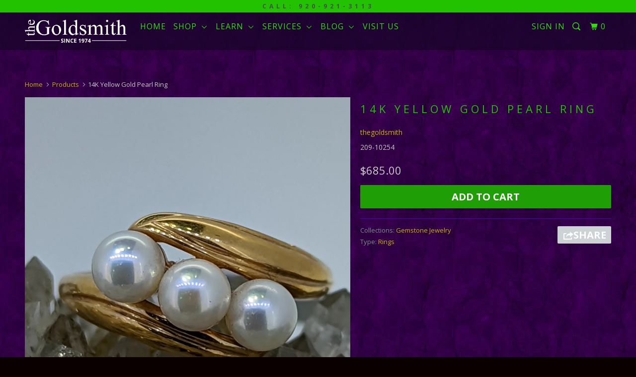

--- FILE ---
content_type: text/html; charset=utf-8
request_url: https://www.thegoldsmithfdl.com/products/14k-yellow-gold-pearl-ring-1
body_size: 17861
content:
<!DOCTYPE html>
<!--[if lt IE 7 ]><html class="ie ie6" lang="en"> <![endif]-->
<!--[if IE 7 ]><html class="ie ie7" lang="en"> <![endif]-->
<!--[if IE 8 ]><html class="ie ie8" lang="en"> <![endif]-->
<!--[if IE 9 ]><html class="ie ie9" lang="en"> <![endif]-->
<!--[if (gte IE 10)|!(IE)]><!--><html lang="en"> <!--<![endif]-->
  <head>
    <meta charset="utf-8">
    <meta http-equiv="cleartype" content="on">
    <meta name="robots" content="index,follow">

    
    <title>14K Yellow Gold Pearl Ring - thegoldsmith</title>

    

    <!-- Custom Fonts -->
    
      <link href="//fonts.googleapis.com/css?family=.|Unica+One:light,normal,bold|Open+Sans:light,normal,bold|Open+Sans:light,normal,bold|Open+Sans:light,normal,bold|Open+Sans:light,normal,bold" rel="stylesheet" type="text/css" />
    

    

<meta name="author" content="thegoldsmith">
<meta property="og:url" content="https://www.thegoldsmithfdl.com/products/14k-yellow-gold-pearl-ring-1">
<meta property="og:site_name" content="thegoldsmith">


  <meta property="og:type" content="product">
  <meta property="og:title" content="14K Yellow Gold Pearl Ring">
  
    <meta property="og:image" content="http://www.thegoldsmithfdl.com/cdn/shop/products/PXL_20220627_212635317_600x.jpg?v=1656365619">
    <meta property="og:image:secure_url" content="https://www.thegoldsmithfdl.com/cdn/shop/products/PXL_20220627_212635317_600x.jpg?v=1656365619">
    
  
  <meta property="og:price:amount" content="685.00">
  <meta property="og:price:currency" content="USD">





<meta name="twitter:card" content="summary">

  <meta name="twitter:title" content="14K Yellow Gold Pearl Ring">
  <meta name="twitter:description" content="">
  <meta name="twitter:image" content="https://www.thegoldsmithfdl.com/cdn/shop/products/PXL_20220627_212635317_medium.jpg?v=1656365619">
  <meta name="twitter:image:width" content="240">
  <meta name="twitter:image:height" content="240">


    
    

    <!-- Mobile Specific Metas -->
    <meta name="HandheldFriendly" content="True">
    <meta name="MobileOptimized" content="320">
    <meta name="viewport" content="width=device-width,initial-scale=1">
    <meta name="theme-color" content="#260245">

    <!-- Stylesheets for Parallax 3.0.5 -->
    <link href="//www.thegoldsmithfdl.com/cdn/shop/t/2/assets/styles.scss.css?v=66980963985155285341654883008" rel="stylesheet" type="text/css" media="all" />

    
      <link rel="shortcut icon" type="image/x-icon" href="//www.thegoldsmithfdl.com/cdn/shop/t/2/assets/favicon.png?v=148718616098839658131485904255">
    

    <link rel="canonical" href="https://www.thegoldsmithfdl.com/products/14k-yellow-gold-pearl-ring-1" />

    

    <script src="//www.thegoldsmithfdl.com/cdn/shop/t/2/assets/app.js?v=141733069876175110131494008164" type="text/javascript"></script>

    <!--[if lte IE 8]>
      <link href="//www.thegoldsmithfdl.com/cdn/shop/t/2/assets/ie.css?v=1024305471161636101485904259" rel="stylesheet" type="text/css" media="all" />
      <script src="//www.thegoldsmithfdl.com/cdn/shop/t/2/assets/skrollr.ie.js?v=116292453382836155221485904257" type="text/javascript"></script>
    <![endif]-->

    <script>window.performance && window.performance.mark && window.performance.mark('shopify.content_for_header.start');</script><meta id="shopify-digital-wallet" name="shopify-digital-wallet" content="/17528525/digital_wallets/dialog">
<meta name="shopify-checkout-api-token" content="ebe06ccc0721e962613807f3a3e30bcf">
<meta id="in-context-paypal-metadata" data-shop-id="17528525" data-venmo-supported="true" data-environment="production" data-locale="en_US" data-paypal-v4="true" data-currency="USD">
<link rel="alternate" type="application/json+oembed" href="https://www.thegoldsmithfdl.com/products/14k-yellow-gold-pearl-ring-1.oembed">
<script async="async" src="/checkouts/internal/preloads.js?locale=en-US"></script>
<link rel="preconnect" href="https://shop.app" crossorigin="anonymous">
<script async="async" src="https://shop.app/checkouts/internal/preloads.js?locale=en-US&shop_id=17528525" crossorigin="anonymous"></script>
<script id="apple-pay-shop-capabilities" type="application/json">{"shopId":17528525,"countryCode":"US","currencyCode":"USD","merchantCapabilities":["supports3DS"],"merchantId":"gid:\/\/shopify\/Shop\/17528525","merchantName":"thegoldsmith","requiredBillingContactFields":["postalAddress","email"],"requiredShippingContactFields":["postalAddress","email"],"shippingType":"shipping","supportedNetworks":["visa","masterCard","amex","discover","elo","jcb"],"total":{"type":"pending","label":"thegoldsmith","amount":"1.00"},"shopifyPaymentsEnabled":true,"supportsSubscriptions":true}</script>
<script id="shopify-features" type="application/json">{"accessToken":"ebe06ccc0721e962613807f3a3e30bcf","betas":["rich-media-storefront-analytics"],"domain":"www.thegoldsmithfdl.com","predictiveSearch":true,"shopId":17528525,"locale":"en"}</script>
<script>var Shopify = Shopify || {};
Shopify.shop = "thegoldsmith.myshopify.com";
Shopify.locale = "en";
Shopify.currency = {"active":"USD","rate":"1.0"};
Shopify.country = "US";
Shopify.theme = {"name":"Parallax","id":173311569,"schema_name":"Parallax","schema_version":"3.0.5","theme_store_id":688,"role":"main"};
Shopify.theme.handle = "null";
Shopify.theme.style = {"id":null,"handle":null};
Shopify.cdnHost = "www.thegoldsmithfdl.com/cdn";
Shopify.routes = Shopify.routes || {};
Shopify.routes.root = "/";</script>
<script type="module">!function(o){(o.Shopify=o.Shopify||{}).modules=!0}(window);</script>
<script>!function(o){function n(){var o=[];function n(){o.push(Array.prototype.slice.apply(arguments))}return n.q=o,n}var t=o.Shopify=o.Shopify||{};t.loadFeatures=n(),t.autoloadFeatures=n()}(window);</script>
<script>
  window.ShopifyPay = window.ShopifyPay || {};
  window.ShopifyPay.apiHost = "shop.app\/pay";
  window.ShopifyPay.redirectState = null;
</script>
<script id="shop-js-analytics" type="application/json">{"pageType":"product"}</script>
<script defer="defer" async type="module" src="//www.thegoldsmithfdl.com/cdn/shopifycloud/shop-js/modules/v2/client.init-shop-cart-sync_C5BV16lS.en.esm.js"></script>
<script defer="defer" async type="module" src="//www.thegoldsmithfdl.com/cdn/shopifycloud/shop-js/modules/v2/chunk.common_CygWptCX.esm.js"></script>
<script type="module">
  await import("//www.thegoldsmithfdl.com/cdn/shopifycloud/shop-js/modules/v2/client.init-shop-cart-sync_C5BV16lS.en.esm.js");
await import("//www.thegoldsmithfdl.com/cdn/shopifycloud/shop-js/modules/v2/chunk.common_CygWptCX.esm.js");

  window.Shopify.SignInWithShop?.initShopCartSync?.({"fedCMEnabled":true,"windoidEnabled":true});

</script>
<script>
  window.Shopify = window.Shopify || {};
  if (!window.Shopify.featureAssets) window.Shopify.featureAssets = {};
  window.Shopify.featureAssets['shop-js'] = {"shop-cart-sync":["modules/v2/client.shop-cart-sync_ZFArdW7E.en.esm.js","modules/v2/chunk.common_CygWptCX.esm.js"],"init-fed-cm":["modules/v2/client.init-fed-cm_CmiC4vf6.en.esm.js","modules/v2/chunk.common_CygWptCX.esm.js"],"shop-button":["modules/v2/client.shop-button_tlx5R9nI.en.esm.js","modules/v2/chunk.common_CygWptCX.esm.js"],"shop-cash-offers":["modules/v2/client.shop-cash-offers_DOA2yAJr.en.esm.js","modules/v2/chunk.common_CygWptCX.esm.js","modules/v2/chunk.modal_D71HUcav.esm.js"],"init-windoid":["modules/v2/client.init-windoid_sURxWdc1.en.esm.js","modules/v2/chunk.common_CygWptCX.esm.js"],"shop-toast-manager":["modules/v2/client.shop-toast-manager_ClPi3nE9.en.esm.js","modules/v2/chunk.common_CygWptCX.esm.js"],"init-shop-email-lookup-coordinator":["modules/v2/client.init-shop-email-lookup-coordinator_B8hsDcYM.en.esm.js","modules/v2/chunk.common_CygWptCX.esm.js"],"init-shop-cart-sync":["modules/v2/client.init-shop-cart-sync_C5BV16lS.en.esm.js","modules/v2/chunk.common_CygWptCX.esm.js"],"avatar":["modules/v2/client.avatar_BTnouDA3.en.esm.js"],"pay-button":["modules/v2/client.pay-button_FdsNuTd3.en.esm.js","modules/v2/chunk.common_CygWptCX.esm.js"],"init-customer-accounts":["modules/v2/client.init-customer-accounts_DxDtT_ad.en.esm.js","modules/v2/client.shop-login-button_C5VAVYt1.en.esm.js","modules/v2/chunk.common_CygWptCX.esm.js","modules/v2/chunk.modal_D71HUcav.esm.js"],"init-shop-for-new-customer-accounts":["modules/v2/client.init-shop-for-new-customer-accounts_ChsxoAhi.en.esm.js","modules/v2/client.shop-login-button_C5VAVYt1.en.esm.js","modules/v2/chunk.common_CygWptCX.esm.js","modules/v2/chunk.modal_D71HUcav.esm.js"],"shop-login-button":["modules/v2/client.shop-login-button_C5VAVYt1.en.esm.js","modules/v2/chunk.common_CygWptCX.esm.js","modules/v2/chunk.modal_D71HUcav.esm.js"],"init-customer-accounts-sign-up":["modules/v2/client.init-customer-accounts-sign-up_CPSyQ0Tj.en.esm.js","modules/v2/client.shop-login-button_C5VAVYt1.en.esm.js","modules/v2/chunk.common_CygWptCX.esm.js","modules/v2/chunk.modal_D71HUcav.esm.js"],"shop-follow-button":["modules/v2/client.shop-follow-button_Cva4Ekp9.en.esm.js","modules/v2/chunk.common_CygWptCX.esm.js","modules/v2/chunk.modal_D71HUcav.esm.js"],"checkout-modal":["modules/v2/client.checkout-modal_BPM8l0SH.en.esm.js","modules/v2/chunk.common_CygWptCX.esm.js","modules/v2/chunk.modal_D71HUcav.esm.js"],"lead-capture":["modules/v2/client.lead-capture_Bi8yE_yS.en.esm.js","modules/v2/chunk.common_CygWptCX.esm.js","modules/v2/chunk.modal_D71HUcav.esm.js"],"shop-login":["modules/v2/client.shop-login_D6lNrXab.en.esm.js","modules/v2/chunk.common_CygWptCX.esm.js","modules/v2/chunk.modal_D71HUcav.esm.js"],"payment-terms":["modules/v2/client.payment-terms_CZxnsJam.en.esm.js","modules/v2/chunk.common_CygWptCX.esm.js","modules/v2/chunk.modal_D71HUcav.esm.js"]};
</script>
<script id="__st">var __st={"a":17528525,"offset":-21600,"reqid":"fcf2b768-66cc-41b2-8f6d-467c0b3d6178-1768738546","pageurl":"www.thegoldsmithfdl.com\/products\/14k-yellow-gold-pearl-ring-1","u":"1b2ab9a66502","p":"product","rtyp":"product","rid":6766321860674};</script>
<script>window.ShopifyPaypalV4VisibilityTracking = true;</script>
<script id="captcha-bootstrap">!function(){'use strict';const t='contact',e='account',n='new_comment',o=[[t,t],['blogs',n],['comments',n],[t,'customer']],c=[[e,'customer_login'],[e,'guest_login'],[e,'recover_customer_password'],[e,'create_customer']],r=t=>t.map((([t,e])=>`form[action*='/${t}']:not([data-nocaptcha='true']) input[name='form_type'][value='${e}']`)).join(','),a=t=>()=>t?[...document.querySelectorAll(t)].map((t=>t.form)):[];function s(){const t=[...o],e=r(t);return a(e)}const i='password',u='form_key',d=['recaptcha-v3-token','g-recaptcha-response','h-captcha-response',i],f=()=>{try{return window.sessionStorage}catch{return}},m='__shopify_v',_=t=>t.elements[u];function p(t,e,n=!1){try{const o=window.sessionStorage,c=JSON.parse(o.getItem(e)),{data:r}=function(t){const{data:e,action:n}=t;return t[m]||n?{data:e,action:n}:{data:t,action:n}}(c);for(const[e,n]of Object.entries(r))t.elements[e]&&(t.elements[e].value=n);n&&o.removeItem(e)}catch(o){console.error('form repopulation failed',{error:o})}}const l='form_type',E='cptcha';function T(t){t.dataset[E]=!0}const w=window,h=w.document,L='Shopify',v='ce_forms',y='captcha';let A=!1;((t,e)=>{const n=(g='f06e6c50-85a8-45c8-87d0-21a2b65856fe',I='https://cdn.shopify.com/shopifycloud/storefront-forms-hcaptcha/ce_storefront_forms_captcha_hcaptcha.v1.5.2.iife.js',D={infoText:'Protected by hCaptcha',privacyText:'Privacy',termsText:'Terms'},(t,e,n)=>{const o=w[L][v],c=o.bindForm;if(c)return c(t,g,e,D).then(n);var r;o.q.push([[t,g,e,D],n]),r=I,A||(h.body.append(Object.assign(h.createElement('script'),{id:'captcha-provider',async:!0,src:r})),A=!0)});var g,I,D;w[L]=w[L]||{},w[L][v]=w[L][v]||{},w[L][v].q=[],w[L][y]=w[L][y]||{},w[L][y].protect=function(t,e){n(t,void 0,e),T(t)},Object.freeze(w[L][y]),function(t,e,n,w,h,L){const[v,y,A,g]=function(t,e,n){const i=e?o:[],u=t?c:[],d=[...i,...u],f=r(d),m=r(i),_=r(d.filter((([t,e])=>n.includes(e))));return[a(f),a(m),a(_),s()]}(w,h,L),I=t=>{const e=t.target;return e instanceof HTMLFormElement?e:e&&e.form},D=t=>v().includes(t);t.addEventListener('submit',(t=>{const e=I(t);if(!e)return;const n=D(e)&&!e.dataset.hcaptchaBound&&!e.dataset.recaptchaBound,o=_(e),c=g().includes(e)&&(!o||!o.value);(n||c)&&t.preventDefault(),c&&!n&&(function(t){try{if(!f())return;!function(t){const e=f();if(!e)return;const n=_(t);if(!n)return;const o=n.value;o&&e.removeItem(o)}(t);const e=Array.from(Array(32),(()=>Math.random().toString(36)[2])).join('');!function(t,e){_(t)||t.append(Object.assign(document.createElement('input'),{type:'hidden',name:u})),t.elements[u].value=e}(t,e),function(t,e){const n=f();if(!n)return;const o=[...t.querySelectorAll(`input[type='${i}']`)].map((({name:t})=>t)),c=[...d,...o],r={};for(const[a,s]of new FormData(t).entries())c.includes(a)||(r[a]=s);n.setItem(e,JSON.stringify({[m]:1,action:t.action,data:r}))}(t,e)}catch(e){console.error('failed to persist form',e)}}(e),e.submit())}));const S=(t,e)=>{t&&!t.dataset[E]&&(n(t,e.some((e=>e===t))),T(t))};for(const o of['focusin','change'])t.addEventListener(o,(t=>{const e=I(t);D(e)&&S(e,y())}));const B=e.get('form_key'),M=e.get(l),P=B&&M;t.addEventListener('DOMContentLoaded',(()=>{const t=y();if(P)for(const e of t)e.elements[l].value===M&&p(e,B);[...new Set([...A(),...v().filter((t=>'true'===t.dataset.shopifyCaptcha))])].forEach((e=>S(e,t)))}))}(h,new URLSearchParams(w.location.search),n,t,e,['guest_login'])})(!0,!0)}();</script>
<script integrity="sha256-4kQ18oKyAcykRKYeNunJcIwy7WH5gtpwJnB7kiuLZ1E=" data-source-attribution="shopify.loadfeatures" defer="defer" src="//www.thegoldsmithfdl.com/cdn/shopifycloud/storefront/assets/storefront/load_feature-a0a9edcb.js" crossorigin="anonymous"></script>
<script crossorigin="anonymous" defer="defer" src="//www.thegoldsmithfdl.com/cdn/shopifycloud/storefront/assets/shopify_pay/storefront-65b4c6d7.js?v=20250812"></script>
<script data-source-attribution="shopify.dynamic_checkout.dynamic.init">var Shopify=Shopify||{};Shopify.PaymentButton=Shopify.PaymentButton||{isStorefrontPortableWallets:!0,init:function(){window.Shopify.PaymentButton.init=function(){};var t=document.createElement("script");t.src="https://www.thegoldsmithfdl.com/cdn/shopifycloud/portable-wallets/latest/portable-wallets.en.js",t.type="module",document.head.appendChild(t)}};
</script>
<script data-source-attribution="shopify.dynamic_checkout.buyer_consent">
  function portableWalletsHideBuyerConsent(e){var t=document.getElementById("shopify-buyer-consent"),n=document.getElementById("shopify-subscription-policy-button");t&&n&&(t.classList.add("hidden"),t.setAttribute("aria-hidden","true"),n.removeEventListener("click",e))}function portableWalletsShowBuyerConsent(e){var t=document.getElementById("shopify-buyer-consent"),n=document.getElementById("shopify-subscription-policy-button");t&&n&&(t.classList.remove("hidden"),t.removeAttribute("aria-hidden"),n.addEventListener("click",e))}window.Shopify?.PaymentButton&&(window.Shopify.PaymentButton.hideBuyerConsent=portableWalletsHideBuyerConsent,window.Shopify.PaymentButton.showBuyerConsent=portableWalletsShowBuyerConsent);
</script>
<script data-source-attribution="shopify.dynamic_checkout.cart.bootstrap">document.addEventListener("DOMContentLoaded",(function(){function t(){return document.querySelector("shopify-accelerated-checkout-cart, shopify-accelerated-checkout")}if(t())Shopify.PaymentButton.init();else{new MutationObserver((function(e,n){t()&&(Shopify.PaymentButton.init(),n.disconnect())})).observe(document.body,{childList:!0,subtree:!0})}}));
</script>
<link id="shopify-accelerated-checkout-styles" rel="stylesheet" media="screen" href="https://www.thegoldsmithfdl.com/cdn/shopifycloud/portable-wallets/latest/accelerated-checkout-backwards-compat.css" crossorigin="anonymous">
<style id="shopify-accelerated-checkout-cart">
        #shopify-buyer-consent {
  margin-top: 1em;
  display: inline-block;
  width: 100%;
}

#shopify-buyer-consent.hidden {
  display: none;
}

#shopify-subscription-policy-button {
  background: none;
  border: none;
  padding: 0;
  text-decoration: underline;
  font-size: inherit;
  cursor: pointer;
}

#shopify-subscription-policy-button::before {
  box-shadow: none;
}

      </style>

<script>window.performance && window.performance.mark && window.performance.mark('shopify.content_for_header.end');</script>
    
  <link href="https://monorail-edge.shopifysvc.com" rel="dns-prefetch">
<script>(function(){if ("sendBeacon" in navigator && "performance" in window) {try {var session_token_from_headers = performance.getEntriesByType('navigation')[0].serverTiming.find(x => x.name == '_s').description;} catch {var session_token_from_headers = undefined;}var session_cookie_matches = document.cookie.match(/_shopify_s=([^;]*)/);var session_token_from_cookie = session_cookie_matches && session_cookie_matches.length === 2 ? session_cookie_matches[1] : "";var session_token = session_token_from_headers || session_token_from_cookie || "";function handle_abandonment_event(e) {var entries = performance.getEntries().filter(function(entry) {return /monorail-edge.shopifysvc.com/.test(entry.name);});if (!window.abandonment_tracked && entries.length === 0) {window.abandonment_tracked = true;var currentMs = Date.now();var navigation_start = performance.timing.navigationStart;var payload = {shop_id: 17528525,url: window.location.href,navigation_start,duration: currentMs - navigation_start,session_token,page_type: "product"};window.navigator.sendBeacon("https://monorail-edge.shopifysvc.com/v1/produce", JSON.stringify({schema_id: "online_store_buyer_site_abandonment/1.1",payload: payload,metadata: {event_created_at_ms: currentMs,event_sent_at_ms: currentMs}}));}}window.addEventListener('pagehide', handle_abandonment_event);}}());</script>
<script id="web-pixels-manager-setup">(function e(e,d,r,n,o){if(void 0===o&&(o={}),!Boolean(null===(a=null===(i=window.Shopify)||void 0===i?void 0:i.analytics)||void 0===a?void 0:a.replayQueue)){var i,a;window.Shopify=window.Shopify||{};var t=window.Shopify;t.analytics=t.analytics||{};var s=t.analytics;s.replayQueue=[],s.publish=function(e,d,r){return s.replayQueue.push([e,d,r]),!0};try{self.performance.mark("wpm:start")}catch(e){}var l=function(){var e={modern:/Edge?\/(1{2}[4-9]|1[2-9]\d|[2-9]\d{2}|\d{4,})\.\d+(\.\d+|)|Firefox\/(1{2}[4-9]|1[2-9]\d|[2-9]\d{2}|\d{4,})\.\d+(\.\d+|)|Chrom(ium|e)\/(9{2}|\d{3,})\.\d+(\.\d+|)|(Maci|X1{2}).+ Version\/(15\.\d+|(1[6-9]|[2-9]\d|\d{3,})\.\d+)([,.]\d+|)( \(\w+\)|)( Mobile\/\w+|) Safari\/|Chrome.+OPR\/(9{2}|\d{3,})\.\d+\.\d+|(CPU[ +]OS|iPhone[ +]OS|CPU[ +]iPhone|CPU IPhone OS|CPU iPad OS)[ +]+(15[._]\d+|(1[6-9]|[2-9]\d|\d{3,})[._]\d+)([._]\d+|)|Android:?[ /-](13[3-9]|1[4-9]\d|[2-9]\d{2}|\d{4,})(\.\d+|)(\.\d+|)|Android.+Firefox\/(13[5-9]|1[4-9]\d|[2-9]\d{2}|\d{4,})\.\d+(\.\d+|)|Android.+Chrom(ium|e)\/(13[3-9]|1[4-9]\d|[2-9]\d{2}|\d{4,})\.\d+(\.\d+|)|SamsungBrowser\/([2-9]\d|\d{3,})\.\d+/,legacy:/Edge?\/(1[6-9]|[2-9]\d|\d{3,})\.\d+(\.\d+|)|Firefox\/(5[4-9]|[6-9]\d|\d{3,})\.\d+(\.\d+|)|Chrom(ium|e)\/(5[1-9]|[6-9]\d|\d{3,})\.\d+(\.\d+|)([\d.]+$|.*Safari\/(?![\d.]+ Edge\/[\d.]+$))|(Maci|X1{2}).+ Version\/(10\.\d+|(1[1-9]|[2-9]\d|\d{3,})\.\d+)([,.]\d+|)( \(\w+\)|)( Mobile\/\w+|) Safari\/|Chrome.+OPR\/(3[89]|[4-9]\d|\d{3,})\.\d+\.\d+|(CPU[ +]OS|iPhone[ +]OS|CPU[ +]iPhone|CPU IPhone OS|CPU iPad OS)[ +]+(10[._]\d+|(1[1-9]|[2-9]\d|\d{3,})[._]\d+)([._]\d+|)|Android:?[ /-](13[3-9]|1[4-9]\d|[2-9]\d{2}|\d{4,})(\.\d+|)(\.\d+|)|Mobile Safari.+OPR\/([89]\d|\d{3,})\.\d+\.\d+|Android.+Firefox\/(13[5-9]|1[4-9]\d|[2-9]\d{2}|\d{4,})\.\d+(\.\d+|)|Android.+Chrom(ium|e)\/(13[3-9]|1[4-9]\d|[2-9]\d{2}|\d{4,})\.\d+(\.\d+|)|Android.+(UC? ?Browser|UCWEB|U3)[ /]?(15\.([5-9]|\d{2,})|(1[6-9]|[2-9]\d|\d{3,})\.\d+)\.\d+|SamsungBrowser\/(5\.\d+|([6-9]|\d{2,})\.\d+)|Android.+MQ{2}Browser\/(14(\.(9|\d{2,})|)|(1[5-9]|[2-9]\d|\d{3,})(\.\d+|))(\.\d+|)|K[Aa][Ii]OS\/(3\.\d+|([4-9]|\d{2,})\.\d+)(\.\d+|)/},d=e.modern,r=e.legacy,n=navigator.userAgent;return n.match(d)?"modern":n.match(r)?"legacy":"unknown"}(),u="modern"===l?"modern":"legacy",c=(null!=n?n:{modern:"",legacy:""})[u],f=function(e){return[e.baseUrl,"/wpm","/b",e.hashVersion,"modern"===e.buildTarget?"m":"l",".js"].join("")}({baseUrl:d,hashVersion:r,buildTarget:u}),m=function(e){var d=e.version,r=e.bundleTarget,n=e.surface,o=e.pageUrl,i=e.monorailEndpoint;return{emit:function(e){var a=e.status,t=e.errorMsg,s=(new Date).getTime(),l=JSON.stringify({metadata:{event_sent_at_ms:s},events:[{schema_id:"web_pixels_manager_load/3.1",payload:{version:d,bundle_target:r,page_url:o,status:a,surface:n,error_msg:t},metadata:{event_created_at_ms:s}}]});if(!i)return console&&console.warn&&console.warn("[Web Pixels Manager] No Monorail endpoint provided, skipping logging."),!1;try{return self.navigator.sendBeacon.bind(self.navigator)(i,l)}catch(e){}var u=new XMLHttpRequest;try{return u.open("POST",i,!0),u.setRequestHeader("Content-Type","text/plain"),u.send(l),!0}catch(e){return console&&console.warn&&console.warn("[Web Pixels Manager] Got an unhandled error while logging to Monorail."),!1}}}}({version:r,bundleTarget:l,surface:e.surface,pageUrl:self.location.href,monorailEndpoint:e.monorailEndpoint});try{o.browserTarget=l,function(e){var d=e.src,r=e.async,n=void 0===r||r,o=e.onload,i=e.onerror,a=e.sri,t=e.scriptDataAttributes,s=void 0===t?{}:t,l=document.createElement("script"),u=document.querySelector("head"),c=document.querySelector("body");if(l.async=n,l.src=d,a&&(l.integrity=a,l.crossOrigin="anonymous"),s)for(var f in s)if(Object.prototype.hasOwnProperty.call(s,f))try{l.dataset[f]=s[f]}catch(e){}if(o&&l.addEventListener("load",o),i&&l.addEventListener("error",i),u)u.appendChild(l);else{if(!c)throw new Error("Did not find a head or body element to append the script");c.appendChild(l)}}({src:f,async:!0,onload:function(){if(!function(){var e,d;return Boolean(null===(d=null===(e=window.Shopify)||void 0===e?void 0:e.analytics)||void 0===d?void 0:d.initialized)}()){var d=window.webPixelsManager.init(e)||void 0;if(d){var r=window.Shopify.analytics;r.replayQueue.forEach((function(e){var r=e[0],n=e[1],o=e[2];d.publishCustomEvent(r,n,o)})),r.replayQueue=[],r.publish=d.publishCustomEvent,r.visitor=d.visitor,r.initialized=!0}}},onerror:function(){return m.emit({status:"failed",errorMsg:"".concat(f," has failed to load")})},sri:function(e){var d=/^sha384-[A-Za-z0-9+/=]+$/;return"string"==typeof e&&d.test(e)}(c)?c:"",scriptDataAttributes:o}),m.emit({status:"loading"})}catch(e){m.emit({status:"failed",errorMsg:(null==e?void 0:e.message)||"Unknown error"})}}})({shopId: 17528525,storefrontBaseUrl: "https://www.thegoldsmithfdl.com",extensionsBaseUrl: "https://extensions.shopifycdn.com/cdn/shopifycloud/web-pixels-manager",monorailEndpoint: "https://monorail-edge.shopifysvc.com/unstable/produce_batch",surface: "storefront-renderer",enabledBetaFlags: ["2dca8a86"],webPixelsConfigList: [{"id":"60915778","eventPayloadVersion":"v1","runtimeContext":"LAX","scriptVersion":"1","type":"CUSTOM","privacyPurposes":["MARKETING"],"name":"Meta pixel (migrated)"},{"id":"shopify-app-pixel","configuration":"{}","eventPayloadVersion":"v1","runtimeContext":"STRICT","scriptVersion":"0450","apiClientId":"shopify-pixel","type":"APP","privacyPurposes":["ANALYTICS","MARKETING"]},{"id":"shopify-custom-pixel","eventPayloadVersion":"v1","runtimeContext":"LAX","scriptVersion":"0450","apiClientId":"shopify-pixel","type":"CUSTOM","privacyPurposes":["ANALYTICS","MARKETING"]}],isMerchantRequest: false,initData: {"shop":{"name":"thegoldsmith","paymentSettings":{"currencyCode":"USD"},"myshopifyDomain":"thegoldsmith.myshopify.com","countryCode":"US","storefrontUrl":"https:\/\/www.thegoldsmithfdl.com"},"customer":null,"cart":null,"checkout":null,"productVariants":[{"price":{"amount":685.0,"currencyCode":"USD"},"product":{"title":"14K Yellow Gold Pearl Ring","vendor":"thegoldsmith","id":"6766321860674","untranslatedTitle":"14K Yellow Gold Pearl Ring","url":"\/products\/14k-yellow-gold-pearl-ring-1","type":"Rings"},"id":"39825724604482","image":{"src":"\/\/www.thegoldsmithfdl.com\/cdn\/shop\/products\/PXL_20220627_212635317.jpg?v=1656365619"},"sku":"209-10254","title":"Default Title","untranslatedTitle":"Default Title"}],"purchasingCompany":null},},"https://www.thegoldsmithfdl.com/cdn","fcfee988w5aeb613cpc8e4bc33m6693e112",{"modern":"","legacy":""},{"shopId":"17528525","storefrontBaseUrl":"https:\/\/www.thegoldsmithfdl.com","extensionBaseUrl":"https:\/\/extensions.shopifycdn.com\/cdn\/shopifycloud\/web-pixels-manager","surface":"storefront-renderer","enabledBetaFlags":"[\"2dca8a86\"]","isMerchantRequest":"false","hashVersion":"fcfee988w5aeb613cpc8e4bc33m6693e112","publish":"custom","events":"[[\"page_viewed\",{}],[\"product_viewed\",{\"productVariant\":{\"price\":{\"amount\":685.0,\"currencyCode\":\"USD\"},\"product\":{\"title\":\"14K Yellow Gold Pearl Ring\",\"vendor\":\"thegoldsmith\",\"id\":\"6766321860674\",\"untranslatedTitle\":\"14K Yellow Gold Pearl Ring\",\"url\":\"\/products\/14k-yellow-gold-pearl-ring-1\",\"type\":\"Rings\"},\"id\":\"39825724604482\",\"image\":{\"src\":\"\/\/www.thegoldsmithfdl.com\/cdn\/shop\/products\/PXL_20220627_212635317.jpg?v=1656365619\"},\"sku\":\"209-10254\",\"title\":\"Default Title\",\"untranslatedTitle\":\"Default Title\"}}]]"});</script><script>
  window.ShopifyAnalytics = window.ShopifyAnalytics || {};
  window.ShopifyAnalytics.meta = window.ShopifyAnalytics.meta || {};
  window.ShopifyAnalytics.meta.currency = 'USD';
  var meta = {"product":{"id":6766321860674,"gid":"gid:\/\/shopify\/Product\/6766321860674","vendor":"thegoldsmith","type":"Rings","handle":"14k-yellow-gold-pearl-ring-1","variants":[{"id":39825724604482,"price":68500,"name":"14K Yellow Gold Pearl Ring","public_title":null,"sku":"209-10254"}],"remote":false},"page":{"pageType":"product","resourceType":"product","resourceId":6766321860674,"requestId":"fcf2b768-66cc-41b2-8f6d-467c0b3d6178-1768738546"}};
  for (var attr in meta) {
    window.ShopifyAnalytics.meta[attr] = meta[attr];
  }
</script>
<script class="analytics">
  (function () {
    var customDocumentWrite = function(content) {
      var jquery = null;

      if (window.jQuery) {
        jquery = window.jQuery;
      } else if (window.Checkout && window.Checkout.$) {
        jquery = window.Checkout.$;
      }

      if (jquery) {
        jquery('body').append(content);
      }
    };

    var hasLoggedConversion = function(token) {
      if (token) {
        return document.cookie.indexOf('loggedConversion=' + token) !== -1;
      }
      return false;
    }

    var setCookieIfConversion = function(token) {
      if (token) {
        var twoMonthsFromNow = new Date(Date.now());
        twoMonthsFromNow.setMonth(twoMonthsFromNow.getMonth() + 2);

        document.cookie = 'loggedConversion=' + token + '; expires=' + twoMonthsFromNow;
      }
    }

    var trekkie = window.ShopifyAnalytics.lib = window.trekkie = window.trekkie || [];
    if (trekkie.integrations) {
      return;
    }
    trekkie.methods = [
      'identify',
      'page',
      'ready',
      'track',
      'trackForm',
      'trackLink'
    ];
    trekkie.factory = function(method) {
      return function() {
        var args = Array.prototype.slice.call(arguments);
        args.unshift(method);
        trekkie.push(args);
        return trekkie;
      };
    };
    for (var i = 0; i < trekkie.methods.length; i++) {
      var key = trekkie.methods[i];
      trekkie[key] = trekkie.factory(key);
    }
    trekkie.load = function(config) {
      trekkie.config = config || {};
      trekkie.config.initialDocumentCookie = document.cookie;
      var first = document.getElementsByTagName('script')[0];
      var script = document.createElement('script');
      script.type = 'text/javascript';
      script.onerror = function(e) {
        var scriptFallback = document.createElement('script');
        scriptFallback.type = 'text/javascript';
        scriptFallback.onerror = function(error) {
                var Monorail = {
      produce: function produce(monorailDomain, schemaId, payload) {
        var currentMs = new Date().getTime();
        var event = {
          schema_id: schemaId,
          payload: payload,
          metadata: {
            event_created_at_ms: currentMs,
            event_sent_at_ms: currentMs
          }
        };
        return Monorail.sendRequest("https://" + monorailDomain + "/v1/produce", JSON.stringify(event));
      },
      sendRequest: function sendRequest(endpointUrl, payload) {
        // Try the sendBeacon API
        if (window && window.navigator && typeof window.navigator.sendBeacon === 'function' && typeof window.Blob === 'function' && !Monorail.isIos12()) {
          var blobData = new window.Blob([payload], {
            type: 'text/plain'
          });

          if (window.navigator.sendBeacon(endpointUrl, blobData)) {
            return true;
          } // sendBeacon was not successful

        } // XHR beacon

        var xhr = new XMLHttpRequest();

        try {
          xhr.open('POST', endpointUrl);
          xhr.setRequestHeader('Content-Type', 'text/plain');
          xhr.send(payload);
        } catch (e) {
          console.log(e);
        }

        return false;
      },
      isIos12: function isIos12() {
        return window.navigator.userAgent.lastIndexOf('iPhone; CPU iPhone OS 12_') !== -1 || window.navigator.userAgent.lastIndexOf('iPad; CPU OS 12_') !== -1;
      }
    };
    Monorail.produce('monorail-edge.shopifysvc.com',
      'trekkie_storefront_load_errors/1.1',
      {shop_id: 17528525,
      theme_id: 173311569,
      app_name: "storefront",
      context_url: window.location.href,
      source_url: "//www.thegoldsmithfdl.com/cdn/s/trekkie.storefront.cd680fe47e6c39ca5d5df5f0a32d569bc48c0f27.min.js"});

        };
        scriptFallback.async = true;
        scriptFallback.src = '//www.thegoldsmithfdl.com/cdn/s/trekkie.storefront.cd680fe47e6c39ca5d5df5f0a32d569bc48c0f27.min.js';
        first.parentNode.insertBefore(scriptFallback, first);
      };
      script.async = true;
      script.src = '//www.thegoldsmithfdl.com/cdn/s/trekkie.storefront.cd680fe47e6c39ca5d5df5f0a32d569bc48c0f27.min.js';
      first.parentNode.insertBefore(script, first);
    };
    trekkie.load(
      {"Trekkie":{"appName":"storefront","development":false,"defaultAttributes":{"shopId":17528525,"isMerchantRequest":null,"themeId":173311569,"themeCityHash":"13847338909691393838","contentLanguage":"en","currency":"USD","eventMetadataId":"bef48ef8-cdb3-43ed-93f0-4264edee5073"},"isServerSideCookieWritingEnabled":true,"monorailRegion":"shop_domain","enabledBetaFlags":["65f19447"]},"Session Attribution":{},"S2S":{"facebookCapiEnabled":false,"source":"trekkie-storefront-renderer","apiClientId":580111}}
    );

    var loaded = false;
    trekkie.ready(function() {
      if (loaded) return;
      loaded = true;

      window.ShopifyAnalytics.lib = window.trekkie;

      var originalDocumentWrite = document.write;
      document.write = customDocumentWrite;
      try { window.ShopifyAnalytics.merchantGoogleAnalytics.call(this); } catch(error) {};
      document.write = originalDocumentWrite;

      window.ShopifyAnalytics.lib.page(null,{"pageType":"product","resourceType":"product","resourceId":6766321860674,"requestId":"fcf2b768-66cc-41b2-8f6d-467c0b3d6178-1768738546","shopifyEmitted":true});

      var match = window.location.pathname.match(/checkouts\/(.+)\/(thank_you|post_purchase)/)
      var token = match? match[1]: undefined;
      if (!hasLoggedConversion(token)) {
        setCookieIfConversion(token);
        window.ShopifyAnalytics.lib.track("Viewed Product",{"currency":"USD","variantId":39825724604482,"productId":6766321860674,"productGid":"gid:\/\/shopify\/Product\/6766321860674","name":"14K Yellow Gold Pearl Ring","price":"685.00","sku":"209-10254","brand":"thegoldsmith","variant":null,"category":"Rings","nonInteraction":true,"remote":false},undefined,undefined,{"shopifyEmitted":true});
      window.ShopifyAnalytics.lib.track("monorail:\/\/trekkie_storefront_viewed_product\/1.1",{"currency":"USD","variantId":39825724604482,"productId":6766321860674,"productGid":"gid:\/\/shopify\/Product\/6766321860674","name":"14K Yellow Gold Pearl Ring","price":"685.00","sku":"209-10254","brand":"thegoldsmith","variant":null,"category":"Rings","nonInteraction":true,"remote":false,"referer":"https:\/\/www.thegoldsmithfdl.com\/products\/14k-yellow-gold-pearl-ring-1"});
      }
    });


        var eventsListenerScript = document.createElement('script');
        eventsListenerScript.async = true;
        eventsListenerScript.src = "//www.thegoldsmithfdl.com/cdn/shopifycloud/storefront/assets/shop_events_listener-3da45d37.js";
        document.getElementsByTagName('head')[0].appendChild(eventsListenerScript);

})();</script>
  <script>
  if (!window.ga || (window.ga && typeof window.ga !== 'function')) {
    window.ga = function ga() {
      (window.ga.q = window.ga.q || []).push(arguments);
      if (window.Shopify && window.Shopify.analytics && typeof window.Shopify.analytics.publish === 'function') {
        window.Shopify.analytics.publish("ga_stub_called", {}, {sendTo: "google_osp_migration"});
      }
      console.error("Shopify's Google Analytics stub called with:", Array.from(arguments), "\nSee https://help.shopify.com/manual/promoting-marketing/pixels/pixel-migration#google for more information.");
    };
    if (window.Shopify && window.Shopify.analytics && typeof window.Shopify.analytics.publish === 'function') {
      window.Shopify.analytics.publish("ga_stub_initialized", {}, {sendTo: "google_osp_migration"});
    }
  }
</script>
<script
  defer
  src="https://www.thegoldsmithfdl.com/cdn/shopifycloud/perf-kit/shopify-perf-kit-3.0.4.min.js"
  data-application="storefront-renderer"
  data-shop-id="17528525"
  data-render-region="gcp-us-central1"
  data-page-type="product"
  data-theme-instance-id="173311569"
  data-theme-name="Parallax"
  data-theme-version="3.0.5"
  data-monorail-region="shop_domain"
  data-resource-timing-sampling-rate="10"
  data-shs="true"
  data-shs-beacon="true"
  data-shs-export-with-fetch="true"
  data-shs-logs-sample-rate="1"
  data-shs-beacon-endpoint="https://www.thegoldsmithfdl.com/api/collect"
></script>
</head>
  <body class="product ">
    <div id="content_wrapper">
      <div id="shopify-section-header" class="shopify-section header-section">
  
    <div class="promo_banner js-promo_banner--global">
      <a href="/pages/visit-us" >
        <p><strong>Call: 920-921-3113</strong></p>
      </a>
    </div>
  


<div id="header" class="mm-fixed-top Fixed mobile-header" data-search-enabled="true">
  <a href="#nav" class="icon-menu"><span>Menu</span></a>
  <a href="https://www.thegoldsmithfdl.com" title="thegoldsmith" class="mobile_logo logo">
    
      <img src="//www.thegoldsmithfdl.com/cdn/shop/files/gsmith_logo_83706d8a-bfa2-4675-b2dd-e9d0430ffddc_205x@2x.png?v=1613539893" alt="thegoldsmith" />
    
  </a>
  <a href="#cart" class="icon-cart right"><span>0</span></a>
 </div>

<div class="hidden">
  <div id="nav">
    <ul>
      
        
          <li ><a href="/">Home</a></li>
        
      
        
          <li ><span>Shop</span>
            <ul>
              
                
                <li ><span>The Goldsmith Collection</span>
                  <ul>
                    
                      <li ><a href="/collections/lake-pendants">Lake Pendants</a></li>
                    
                      <li ><a href="/collections/state-pendants">State Pendants</a></li>
                    
                  </ul>
                </li>
                
              
                
                  <li ><a href="/collections/pets">Pet Memories by The Goldsmith</a></li>
                
              
                
                <li ><span>Wedding, Engagement & Birthstones</span>
                  <ul>
                    
                      <li ><a href="/collections/wedding-engagement-birthstones-by-the-goldsmith">Wedding, Engagement & Birthstones by The Goldsmith</a></li>
                    
                  </ul>
                </li>
                
              
                
                  <li ><a href="/collections/diamond-jewelry">Diamond Jewelry</a></li>
                
              
                
                  <li ><a href="/collections/gemstone-jewelry">Gemstone Jewelry</a></li>
                
              
                
                  <li ><a href="/collections/earrings">Earrings</a></li>
                
              
                
                  <li ><a href="/collections/necklaces">Necklaces</a></li>
                
              
                
                  <li ><a href="/collections/bracelets">Bracelets</a></li>
                
              
                
                  <li ><a href="/collections/watches">Watches</a></li>
                
              
                
                <li ><span>Unique Gifts</span>
                  <ul>
                    
                      <li ><a href="/collections/vintage-estate-jewelry">Vintage & Estate Jewelry</a></li>
                    
                      <li ><a href="/collections/medical-and-remembrance">Medical, Remembrance, and Religious</a></li>
                    
                  </ul>
                </li>
                
              
            </ul>
          </li>
        
      
        
          <li ><span>Learn</span>
            <ul>
              
                
                  <li ><a href="/pages/about-diamonds">About Diamonds</a></li>
                
              
                
                  <li ><a href="/pages/about-gemstones">About Gemstones</a></li>
                
              
                
                  <li ><a href="/pages/about-metals">Metal Selection</a></li>
                
              
                
                  <li ><a href="/pages/the-custom-process">The Custom Process</a></li>
                
              
                
                  <li ><a href="/pages/the-goldsmiths-history">The Goldsmith's History</a></li>
                
              
                
                  <li ><a href="/pages/our-team">Our Team</a></li>
                
              
            </ul>
          </li>
        
      
        
          <li ><span>Services</span>
            <ul>
              
                
                  <li ><a href="/pages/the-custom-process">The Custom Process</a></li>
                
              
                
                  <li ><a href="/pages/appraisal">Appraisal</a></li>
                
              
                
                <li ><span>Repairs</span>
                  <ul>
                    
                      <li ><a href="/pages/jewelry-repair">Jewelry Repair</a></li>
                    
                      <li ><a href="/pages/watches-clock-repair">Watches & Clocks</a></li>
                    
                      <li ><a href="/pages/eyeglass-frame-repair">Eyeglass Frames</a></li>
                    
                  </ul>
                </li>
                
              
                
                  <li ><a href="/pages/engraving">Engraving</a></li>
                
              
                
                  <li ><a href="/pages/buying-gold">Buying Gold</a></li>
                
              
            </ul>
          </li>
        
      
        
          <li ><span>Blog</span>
            <ul>
              
                
                  <li ><a href="/blogs/news">Our Blog | News</a></li>
                
              
            </ul>
          </li>
        
      
        
          <li ><a href="/pages/visit-us">Visit Us</a></li>
        
      
      
        
          <li>
            <a href="https://www.thegoldsmithfdl.com/customer_authentication/redirect?locale=en&amp;region_country=US" id="customer_login_link">Sign in</a>
          </li>
        
      
      
    </ul>
  </div>

  <form action="/checkout" method="post" id="cart">
    <ul data-money-format="${{amount}}" data-shop-currency="USD" data-shop-name="thegoldsmith">
      <li class="mm-subtitle"><a class="continue ss-icon" href="#cart"><span class="icon-close"></span></a></li>

      
        <li class="empty_cart">Your Cart is Empty</li>
      
    </ul>
  </form>
</div>

<div class="header default-header header_bar animated
  
    is-absolute sticky-header--true
  
  
    header-background--true
  " data-dropdown-position="below_header">
  <div class="container">
    <div class="three columns logo secondary-logo--true">
      <a href="https://www.thegoldsmithfdl.com" title="thegoldsmith">
        
          
            <img src="//www.thegoldsmithfdl.com/cdn/shop/files/gsmith_logo_83706d8a-bfa2-4675-b2dd-e9d0430ffddc_205x@2x.png?v=1613539893" alt="thegoldsmith" class="primary_logo" />
          

          
            <img src="//www.thegoldsmithfdl.com/cdn/shop/files/gsmith_logo_dea3ccf1-9837-4b9f-b373-a50b810900bf_205x@2x.png?v=1613539433" alt="thegoldsmith" class="secondary_logo" />
          
        
      </a>
    </div>

    <div class="thirteen columns nav mobile_hidden">
      <ul class="menu right">
        
        
          <li class="header-account">
            <a href="/account" title="My Account ">Sign in</a>
          </li>
        
        
          <li class="search">
            <a href="/search" title="Search" id="search-toggle"><span class="icon-search"></span></a>
          </li>
        
        <li class="cart">
          <a href="#cart" class="icon-cart cart-button"><span>0</span></a>
        </li>
      </ul>

      <ul class="menu align_left">
        
          
            <li><a href="/" class="top-link ">Home</a></li>
          
        
          

            
            
            
            

            <li><a href="/collections/custom-jewelry-collection/custom" class="sub-menu       ">Shop
              &nbsp;<span class="icon-arrow-down"></span></a>
              <div class="dropdown animated fadeIn dropdown-wide">
                <div class="dropdown_links clearfix">
                  <ul>
                    
                    
                    
                      
                      <li><a href="/collections/custom-jewelry-collection">The Goldsmith Collection</a></li>
                      
                        
                          
                          <li>
                            <a class="sub-link" href="/collections/lake-pendants">Lake Pendants</a>
                          </li>
                        
                          
                          <li>
                            <a class="sub-link" href="/collections/state-pendants">State Pendants</a>
                          </li>
                        
                      

                      
                    
                      
                      <li><a href="/collections/pets">Pet Memories by The Goldsmith</a></li>
                      

                      
                    
                      
                      <li><a href="/collections/wedding-and-engagement">Wedding, Engagement & Birthstones</a></li>
                      
                        
                          
                          <li>
                            <a class="sub-link" href="/collections/wedding-engagement-birthstones-by-the-goldsmith">Wedding, Engagement & Birthstones by The Goldsmith</a>
                          </li>
                        
                      

                      
                    
                      
                      <li><a href="/collections/diamond-jewelry">Diamond Jewelry</a></li>
                      

                      
                    
                      
                      <li><a href="/collections/gemstone-jewelry">Gemstone Jewelry</a></li>
                      

                      
                    
                      
                      <li><a href="/collections/earrings">Earrings</a></li>
                      

                      
                    
                      
                      <li><a href="/collections/necklaces">Necklaces</a></li>
                      

                      
                        
                        </ul>
                        <ul>
                      
                    
                      
                      <li><a href="/collections/bracelets">Bracelets</a></li>
                      

                      
                    
                      
                      <li><a href="/collections/watches">Watches</a></li>
                      

                      
                    
                      
                      <li><a href="/collections/gifts">Unique Gifts</a></li>
                      
                        
                          
                          <li>
                            <a class="sub-link" href="/collections/vintage-estate-jewelry">Vintage & Estate Jewelry</a>
                          </li>
                        
                          
                          <li>
                            <a class="sub-link" href="/collections/medical-and-remembrance">Medical, Remembrance, and Religious</a>
                          </li>
                        
                      

                      
                    
                  </ul>
                </div>
              </div>
            </li>
          
        
          

            
            
            
            

            <li><a href="/pages/learn-about" class="sub-menu  ">Learn
              &nbsp;<span class="icon-arrow-down"></span></a>
              <div class="dropdown animated fadeIn ">
                <div class="dropdown_links clearfix">
                  <ul>
                    
                    
                    
                      
                      <li><a href="/pages/about-diamonds">About Diamonds</a></li>
                      

                      
                    
                      
                      <li><a href="/pages/about-gemstones">About Gemstones</a></li>
                      

                      
                    
                      
                      <li><a href="/pages/about-metals">Metal Selection</a></li>
                      

                      
                    
                      
                      <li><a href="/pages/the-custom-process">The Custom Process</a></li>
                      

                      
                    
                      
                      <li><a href="/pages/the-goldsmiths-history">The Goldsmith's History</a></li>
                      

                      
                    
                      
                      <li><a href="/pages/our-team">Our Team</a></li>
                      

                      
                    
                  </ul>
                </div>
              </div>
            </li>
          
        
          

            
            
            
            

            <li><a href="/pages/about-the-process" class="sub-menu     ">Services
              &nbsp;<span class="icon-arrow-down"></span></a>
              <div class="dropdown animated fadeIn ">
                <div class="dropdown_links clearfix">
                  <ul>
                    
                    
                    
                      
                      <li><a href="/pages/the-custom-process">The Custom Process</a></li>
                      

                      
                    
                      
                      <li><a href="/pages/appraisal">Appraisal</a></li>
                      

                      
                    
                      
                      <li><a href="/pages/repair">Repairs</a></li>
                      
                        
                          
                          <li>
                            <a class="sub-link" href="/pages/jewelry-repair">Jewelry Repair</a>
                          </li>
                        
                          
                          <li>
                            <a class="sub-link" href="/pages/watches-clock-repair">Watches & Clocks</a>
                          </li>
                        
                          
                          <li>
                            <a class="sub-link" href="/pages/eyeglass-frame-repair">Eyeglass Frames</a>
                          </li>
                        
                      

                      
                    
                      
                      <li><a href="/pages/engraving">Engraving</a></li>
                      

                      
                    
                      
                      <li><a href="/pages/buying-gold">Buying Gold</a></li>
                      

                      
                    
                  </ul>
                </div>
              </div>
            </li>
          
        
          

            
            
            
            

            <li><a href="/blogs/news" class="sub-menu  ">Blog
              &nbsp;<span class="icon-arrow-down"></span></a>
              <div class="dropdown animated fadeIn ">
                <div class="dropdown_links clearfix">
                  <ul>
                    
                    
                    
                      
                      <li><a href="/blogs/news">Our Blog | News</a></li>
                      

                      
                    
                  </ul>
                </div>
              </div>
            </li>
          
        
          
            <li><a href="/pages/visit-us" class="top-link ">Visit Us</a></li>
          
        
      </ul>
    </div>

  </div>
</div>

<style>
  div.logo img {
    width: 205px;
    max-width: 100%;
    max-height: 200px;
    display: block;
  }
  .mm-title img {
    max-width: 100%;
    max-height: 60px;
  }
  .header div.logo a {
    padding-top: 10px;
    padding-bottom: 10px;
  }
  
    .nav ul.menu {
      padding-top: 0px;
    }
  

  div.content {
    padding: 150px 0px 0px 0px;
  }

  @media only screen and (max-width: 767px) {
    div.content {
      padding-top: 60px;
    }
  }

  /* Show promo bar on all pages (not just home page) */
  
    .promo_banner {
      position: fixed;
      width: 100%;
      z-index: 5000;
    }
	  .promo_banner ~ .header_bar {
      top: 25px;
    }

    .promo_banner--global .global-wrapper {
      top: 25px;
    }

    /* Slightly different styling for the promo when feature image is enabled */
    .feature_image .promo_banner {
      position: static;
      width: 100%;
    }

    .feature_image .promo_banner ~ .header_bar.is-absolute {
      top: 25px;
    }

    .feature_image .promo_banner ~ .header_bar {
      top: 0px;
    }

    .feature_image.promo_banner--global .main-wrapper {
      top: 0px;
    }

  

  /* Show promo bar ONLY on home page */
  

</style>


</div>

      <div class="global-wrapper">
        

<div id="shopify-section-product-template" class="shopify-section product-template-section"><div class="container main content main-wrapper">
  <div class="sixteen columns">
    <div class="clearfix breadcrumb">
      <div class="nav_arrows">
        

        
      </div>
      
  <div class="breadcrumb_text" itemscope itemtype="http://schema.org/BreadcrumbList">
    <span itemprop="itemListElement" itemscope itemtype="http://schema.org/ListItem"><a href="https://www.thegoldsmithfdl.com" title="thegoldsmith" itemprop="item"><span itemprop="name">Home</span></a></span>
    &nbsp;<span class="icon-arrow-right"></span>
    <span itemprop="itemListElement" itemscope itemtype="http://schema.org/ListItem">
      
        <a href="/collections/all" title="Products">Products</a>
      
    </span>
    &nbsp;<span class="icon-arrow-right"></span>
    14K Yellow Gold Pearl Ring
  </div>


    </div>
  </div>

  
    <div class="sixteen columns">
      <div class="product-6766321860674">
  

    <div class="section product_section clearfix thumbnail_position--bottom-thumbnails product_slideshow_animation--zoom"
       data-thumbnail="bottom-thumbnails"
       data-slideshow-animation="zoom"
       data-slideshow-speed="6"
       itemscope itemtype="http://schema.org/Product">

      <div class="nine columns alpha ">
        

<div class="flexslider product_gallery product-6766321860674-gallery product_slider">
  <ul class="slides">
    
      <li data-thumb="//www.thegoldsmithfdl.com/cdn/shop/products/PXL_20220627_212635317_1024x1024.jpg?v=1656365619" data-title="14K Yellow Gold Pearl Ring">
        
          <a href="//www.thegoldsmithfdl.com/cdn/shop/products/PXL_20220627_212635317.jpg?v=1656365619" class="fancybox" data-fancybox-group="6766321860674" title="14K Yellow Gold Pearl Ring">
            <img src="//www.thegoldsmithfdl.com/cdn/shop/t/2/assets/loader.gif?v=38408244440897529091485904256" data-src="//www.thegoldsmithfdl.com/cdn/shop/products/PXL_20220627_212635317_1024x1024.jpg?v=1656365619" data-src-retina="//www.thegoldsmithfdl.com/cdn/shop/products/PXL_20220627_212635317_2048x2048.jpg?v=1656365619" alt="14K Yellow Gold Pearl Ring" data-index="0" data-image-id="29139343114306" data-cloudzoom="zoomImage: '//www.thegoldsmithfdl.com/cdn/shop/products/PXL_20220627_212635317.jpg?v=1656365619', tintColor: '#260245', zoomPosition: 'inside', zoomOffsetX: 0, touchStartDelay: 250" class="cloudzoom featured_image" />
          </a>
        
      </li>
    
  </ul>
</div>
&nbsp;

      </div>

      <div class="seven columns omega">

        
        
        <h1 class="product_name" itemprop="name">14K Yellow Gold Pearl Ring</h1>

        
          <p class="vendor">
            <span itemprop="brand"><a href="/collections/vendors?q=thegoldsmith" title="thegoldsmith">thegoldsmith</a></span>
          </p>
        

        
          <p class="sku">
            <span itemprop="sku">209-10254</span>
          </p>
        

        

        
          <p class="modal_price" itemprop="offers" itemscope itemtype="http://schema.org/Offer">
            <meta itemprop="priceCurrency" content="USD" />
            <meta itemprop="seller" content="thegoldsmith" />
            <link itemprop="availability" href="http://schema.org/InStock">
            <meta itemprop="itemCondition" content="New" />

            <span class="sold_out"></span>
            <span itemprop="price" content="685.00" class="">
              <span class="current_price ">
                
                  <span class="money">$685.00</span>
                
              </span>
            </span>
            <span class="was_price">
              
            </span>
          </p>
          
              
  <div class="notify_form notify-form-6766321860674" id="notify-form-6766321860674" style="display:none">
    <p class="message"></p>
    <form method="post" action="/contact#contact_form" id="contact_form" accept-charset="UTF-8" class="contact-form"><input type="hidden" name="form_type" value="contact" /><input type="hidden" name="utf8" value="✓" />
      
        <p>
          <label for="contact[email]">Notify me when this product is available:</label>
          
          
            <input required type="email" class="notify_email" name="contact[email]" id="contact[email]" placeholder="Enter your email address..." value="" />
          
          
          <input type="hidden" name="contact[body]" class="notify_form_message" data-body="Please notify me when 14K Yellow Gold Pearl Ring becomes available - https://www.thegoldsmithfdl.com/products/14k-yellow-gold-pearl-ring-1" value="Please notify me when 14K Yellow Gold Pearl Ring becomes available - https://www.thegoldsmithfdl.com/products/14k-yellow-gold-pearl-ring-1" />
          <input class="action_button" type="submit" value="Send" style="margin-bottom:0px" />    
        </p>
      
    </form>
  </div>

          
        

        
          
        

        
          
  

  <form action="/cart/add"
      method="post"
      class="clearfix product_form init "
      id="product-form-6766321860674"
      data-money-format="${{amount}}"
      data-shop-currency="USD"
      data-select-id="product-select-6766321860674productproduct-template"
      data-enable-state="true"
      data-product="{&quot;id&quot;:6766321860674,&quot;title&quot;:&quot;14K Yellow Gold Pearl Ring&quot;,&quot;handle&quot;:&quot;14k-yellow-gold-pearl-ring-1&quot;,&quot;description&quot;:&quot;&quot;,&quot;published_at&quot;:&quot;2022-06-27T16:33:17-05:00&quot;,&quot;created_at&quot;:&quot;2022-06-27T16:33:16-05:00&quot;,&quot;vendor&quot;:&quot;thegoldsmith&quot;,&quot;type&quot;:&quot;Rings&quot;,&quot;tags&quot;:[],&quot;price&quot;:68500,&quot;price_min&quot;:68500,&quot;price_max&quot;:68500,&quot;available&quot;:true,&quot;price_varies&quot;:false,&quot;compare_at_price&quot;:null,&quot;compare_at_price_min&quot;:0,&quot;compare_at_price_max&quot;:0,&quot;compare_at_price_varies&quot;:false,&quot;variants&quot;:[{&quot;id&quot;:39825724604482,&quot;title&quot;:&quot;Default Title&quot;,&quot;option1&quot;:&quot;Default Title&quot;,&quot;option2&quot;:null,&quot;option3&quot;:null,&quot;sku&quot;:&quot;209-10254&quot;,&quot;requires_shipping&quot;:true,&quot;taxable&quot;:true,&quot;featured_image&quot;:null,&quot;available&quot;:true,&quot;name&quot;:&quot;14K Yellow Gold Pearl Ring&quot;,&quot;public_title&quot;:null,&quot;options&quot;:[&quot;Default Title&quot;],&quot;price&quot;:68500,&quot;weight&quot;:0,&quot;compare_at_price&quot;:null,&quot;inventory_quantity&quot;:0,&quot;inventory_management&quot;:null,&quot;inventory_policy&quot;:&quot;deny&quot;,&quot;barcode&quot;:&quot;&quot;,&quot;requires_selling_plan&quot;:false,&quot;selling_plan_allocations&quot;:[]}],&quot;images&quot;:[&quot;\/\/www.thegoldsmithfdl.com\/cdn\/shop\/products\/PXL_20220627_212635317.jpg?v=1656365619&quot;],&quot;featured_image&quot;:&quot;\/\/www.thegoldsmithfdl.com\/cdn\/shop\/products\/PXL_20220627_212635317.jpg?v=1656365619&quot;,&quot;options&quot;:[&quot;Title&quot;],&quot;media&quot;:[{&quot;alt&quot;:null,&quot;id&quot;:21457893523522,&quot;position&quot;:1,&quot;preview_image&quot;:{&quot;aspect_ratio&quot;:1.0,&quot;height&quot;:2052,&quot;width&quot;:2052,&quot;src&quot;:&quot;\/\/www.thegoldsmithfdl.com\/cdn\/shop\/products\/PXL_20220627_212635317.jpg?v=1656365619&quot;},&quot;aspect_ratio&quot;:1.0,&quot;height&quot;:2052,&quot;media_type&quot;:&quot;image&quot;,&quot;src&quot;:&quot;\/\/www.thegoldsmithfdl.com\/cdn\/shop\/products\/PXL_20220627_212635317.jpg?v=1656365619&quot;,&quot;width&quot;:2052}],&quot;requires_selling_plan&quot;:false,&quot;selling_plan_groups&quot;:[],&quot;content&quot;:&quot;&quot;}"
      data-product-id="6766321860674">

    


    

    
      <input type="hidden" name="id" value="39825724604482" />
    

    

    
    <div class="purchase clearfix ">
      

      
      <button type="submit" name="add" class="action_button add_to_cart" data-label="Add to Cart"><span class="text">Add to Cart</span></button>
    </div>
  </form>


        

        

        

        
         <hr />
        

        <div class="meta">
          
            <share-button></share-button>
          

          
            <p>
              <span class="label">Collections:</span>
              <span>
               
                 <a href="/collections/gemstone-jewelry" title="Gemstone Jewelry">Gemstone Jewelry</a>
               
             </span>
           </p>
          

          
             <p>
               
             </p>
          

         
            <p>
              <span class="label">Type:</span>
              <span><a href="/collections/types?q=Rings" title="Rings">Rings</a></span>
            </p>
         
        </div>
      </div>

      
    </div>

    

    
    </div>


    
      

      

      

      
        
          <br class="clear" />
          <h4 class="title center">Related Items</h4>
          <div class="feature_divider"></div>

          
          
          
          







<div itemtype="http://schema.org/ItemList" class="products">
  
    
      

        
  <div class="eight columns alpha thumbnail even" itemprop="itemListElement" itemscope itemtype="http://schema.org/Product">


  
  

  <a href="/products/sterling-silver-multi-stone-ring" itemprop="url">
    <div class="relative product_image">
      <div class="product_container">
        
          <img src="//www.thegoldsmithfdl.com/cdn/shop/t/2/assets/loader.gif?v=38408244440897529091485904256" data-src="//www.thegoldsmithfdl.com/cdn/shop/products/PXL_20220725_144208312_grande.jpg?v=1658761119" data-src-retina="//www.thegoldsmithfdl.com/cdn/shop/products/PXL_20220725_144208312_1024x1024.jpg?v=1658761119" alt="Sterling Silver Ring Featuring Created Blue Topaz" />
        

        
          <span data-fancybox-href="#product-6777305333826" class="quick_shop ss-icon" data-gallery="product-6777305333826-gallery">
            <span class="icon-plus"></span>
          </span>
        
      </div>
    </div>

    <div class="info">
      <span class="title" itemprop="name">Sterling Silver Ring Featuring Created Blue Topaz</span>
      

      

      
        <span class="price " itemprop="offers" itemscope itemtype="http://schema.org/Offer">
          <meta itemprop="price" content="195.00" />
          <meta itemprop="priceCurrency" content="USD" />
          <meta itemprop="seller" content="thegoldsmith" />
          <link itemprop="availability" href="http://schema.org/InStock">
          <meta itemprop="itemCondition" content="New" />

          
            
            
              <span class="money">$195.00</span>
            
          
          
        </span>
      
    </div>
    

    
    
    
  </a>
  
</div>


  <div id="product-6777305333826" class="modal product-6777305333826 product_section thumbnail_position--bottom-thumbnails product_slideshow_animation--zoom"
       data-thumbnail="bottom-thumbnails"
       data-slideshow-animation="zoom"
       data-slideshow-speed="6">
    <div class="container section" style="width: inherit">

      <div class="eight columns" style="padding-left: 15px">
        

<div class="flexslider product_gallery product-6777305333826-gallery ">
  <ul class="slides">
    
      <li data-thumb="//www.thegoldsmithfdl.com/cdn/shop/products/PXL_20220725_144208312_1024x1024.jpg?v=1658761119" data-title="Sterling Silver Ring Featuring Created Blue Topaz">
        
          <a href="//www.thegoldsmithfdl.com/cdn/shop/products/PXL_20220725_144208312.jpg?v=1658761119" class="fancybox" data-fancybox-group="6777305333826" title="Sterling Silver Ring Featuring Created Blue Topaz">
            <img src="//www.thegoldsmithfdl.com/cdn/shop/t/2/assets/loader.gif?v=38408244440897529091485904256" data-src="//www.thegoldsmithfdl.com/cdn/shop/products/PXL_20220725_144208312_1024x1024.jpg?v=1658761119" data-src-retina="//www.thegoldsmithfdl.com/cdn/shop/products/PXL_20220725_144208312_2048x2048.jpg?v=1658761119" alt="Sterling Silver Ring Featuring Created Blue Topaz" data-index="0" data-image-id="29233231495234" data-cloudzoom="zoomImage: '//www.thegoldsmithfdl.com/cdn/shop/products/PXL_20220725_144208312.jpg?v=1658761119', tintColor: '#260245', zoomPosition: 'inside', zoomOffsetX: 0, touchStartDelay: 250" class="cloudzoom featured_image" />
          </a>
        
      </li>
    
  </ul>
</div>
&nbsp;

      </div>

      <div class="six columns">
        <h3>Sterling Silver Ring Featuring Created Blue Topaz</h3>
        

        
          <p class="modal_price">
            <span class="sold_out"></span>
            <span class="current_price ">
              
                
                  <span class="money">$195.00</span>
                
              
            </span>
            <span class="was_price">
              
            </span>
          </p>

            
  <div class="notify_form notify-form-6777305333826" id="notify-form-6777305333826" style="display:none">
    <p class="message"></p>
    <form method="post" action="/contact#contact_form" id="contact_form" accept-charset="UTF-8" class="contact-form"><input type="hidden" name="form_type" value="contact" /><input type="hidden" name="utf8" value="✓" />
      
        <p>
          <label for="contact[email]">Notify me when this product is available:</label>
          
          
            <input required type="email" class="notify_email" name="contact[email]" id="contact[email]" placeholder="Enter your email address..." value="" />
          
          
          <input type="hidden" name="contact[body]" class="notify_form_message" data-body="Please notify me when Sterling Silver Ring Featuring Created Blue Topaz becomes available - https://www.thegoldsmithfdl.com/products/14k-yellow-gold-pearl-ring-1" value="Please notify me when Sterling Silver Ring Featuring Created Blue Topaz becomes available - https://www.thegoldsmithfdl.com/products/14k-yellow-gold-pearl-ring-1" />
          <input class="action_button" type="submit" value="Send" style="margin-bottom:0px" />    
        </p>
      
    </form>
  </div>

        

        
          
            <p>
              Sterling Silver Ring Featuring Created Blue Topaz

              <a href="/products/sterling-silver-multi-stone-ring" class="view_product_info" title="Sterling Silver Ring Featuring Created Blue Topaz Details">View full product details <span class="icon-arrow-right"></span></a>
            </p>
          
          <hr />
        

        
          
  

  <form action="/cart/add"
      method="post"
      class="clearfix product_form init "
      id="product-form-6777305333826"
      data-money-format="${{amount}}"
      data-shop-currency="USD"
      data-select-id="product-select-6777305333826product-template"
      data-enable-state="true"
      data-product="{&quot;id&quot;:6777305333826,&quot;title&quot;:&quot;Sterling Silver Ring Featuring Created Blue Topaz&quot;,&quot;handle&quot;:&quot;sterling-silver-multi-stone-ring&quot;,&quot;description&quot;:&quot;\u003cp\u003eSterling Silver Ring Featuring Created Blue Topaz\u003c\/p\u003e&quot;,&quot;published_at&quot;:&quot;2022-07-25T09:58:24-05:00&quot;,&quot;created_at&quot;:&quot;2022-07-25T09:58:23-05:00&quot;,&quot;vendor&quot;:&quot;thegoldsmith&quot;,&quot;type&quot;:&quot;Rings&quot;,&quot;tags&quot;:[],&quot;price&quot;:19500,&quot;price_min&quot;:19500,&quot;price_max&quot;:19500,&quot;available&quot;:true,&quot;price_varies&quot;:false,&quot;compare_at_price&quot;:null,&quot;compare_at_price_min&quot;:0,&quot;compare_at_price_max&quot;:0,&quot;compare_at_price_varies&quot;:false,&quot;variants&quot;:[{&quot;id&quot;:39862018015298,&quot;title&quot;:&quot;Default Title&quot;,&quot;option1&quot;:&quot;Default Title&quot;,&quot;option2&quot;:null,&quot;option3&quot;:null,&quot;sku&quot;:&quot;814-10999&quot;,&quot;requires_shipping&quot;:true,&quot;taxable&quot;:true,&quot;featured_image&quot;:null,&quot;available&quot;:true,&quot;name&quot;:&quot;Sterling Silver Ring Featuring Created Blue Topaz&quot;,&quot;public_title&quot;:null,&quot;options&quot;:[&quot;Default Title&quot;],&quot;price&quot;:19500,&quot;weight&quot;:0,&quot;compare_at_price&quot;:null,&quot;inventory_quantity&quot;:0,&quot;inventory_management&quot;:null,&quot;inventory_policy&quot;:&quot;deny&quot;,&quot;barcode&quot;:&quot;&quot;,&quot;requires_selling_plan&quot;:false,&quot;selling_plan_allocations&quot;:[]}],&quot;images&quot;:[&quot;\/\/www.thegoldsmithfdl.com\/cdn\/shop\/products\/PXL_20220725_144208312.jpg?v=1658761119&quot;],&quot;featured_image&quot;:&quot;\/\/www.thegoldsmithfdl.com\/cdn\/shop\/products\/PXL_20220725_144208312.jpg?v=1658761119&quot;,&quot;options&quot;:[&quot;Title&quot;],&quot;media&quot;:[{&quot;alt&quot;:null,&quot;id&quot;:21553390944322,&quot;position&quot;:1,&quot;preview_image&quot;:{&quot;aspect_ratio&quot;:1.0,&quot;height&quot;:2480,&quot;width&quot;:2480,&quot;src&quot;:&quot;\/\/www.thegoldsmithfdl.com\/cdn\/shop\/products\/PXL_20220725_144208312.jpg?v=1658761119&quot;},&quot;aspect_ratio&quot;:1.0,&quot;height&quot;:2480,&quot;media_type&quot;:&quot;image&quot;,&quot;src&quot;:&quot;\/\/www.thegoldsmithfdl.com\/cdn\/shop\/products\/PXL_20220725_144208312.jpg?v=1658761119&quot;,&quot;width&quot;:2480}],&quot;requires_selling_plan&quot;:false,&quot;selling_plan_groups&quot;:[],&quot;content&quot;:&quot;\u003cp\u003eSterling Silver Ring Featuring Created Blue Topaz\u003c\/p\u003e&quot;}"
      data-product-id="6777305333826">

    


    

    
      <input type="hidden" name="id" value="39862018015298" />
    

    

    
    <div class="purchase clearfix ">
      

      
      <button type="submit" name="add" class="action_button add_to_cart" data-label="Add to Cart"><span class="text">Add to Cart</span></button>
    </div>
  </form>


        

        
      </div>
    </div>
  </div>



        
          
        
          
    
  
    
      

        
  <div class="eight columns omega thumbnail odd" itemprop="itemListElement" itemscope itemtype="http://schema.org/Product">


  
  

  <a href="/products/14k-yellow-gold-ametrine-earrings" itemprop="url">
    <div class="relative product_image">
      <div class="product_container">
        
          <img src="//www.thegoldsmithfdl.com/cdn/shop/t/2/assets/loader.gif?v=38408244440897529091485904256" data-src="//www.thegoldsmithfdl.com/cdn/shop/products/PXL_20220808_142856284_grande.jpg?v=1659970269" data-src-retina="//www.thegoldsmithfdl.com/cdn/shop/products/PXL_20220808_142856284_1024x1024.jpg?v=1659970269" alt="14K Yellow Gold Ametrine Earrings" />
        

        
          <span data-fancybox-href="#product-6784958922818" class="quick_shop ss-icon" data-gallery="product-6784958922818-gallery">
            <span class="icon-plus"></span>
          </span>
        
      </div>
    </div>

    <div class="info">
      <span class="title" itemprop="name">14K Yellow Gold Ametrine Earrings</span>
      

      

      
        <span class="price " itemprop="offers" itemscope itemtype="http://schema.org/Offer">
          <meta itemprop="price" content="495.00" />
          <meta itemprop="priceCurrency" content="USD" />
          <meta itemprop="seller" content="thegoldsmith" />
          <link itemprop="availability" href="http://schema.org/InStock">
          <meta itemprop="itemCondition" content="New" />

          
            
            
              <span class="money">$495.00</span>
            
          
          
        </span>
      
    </div>
    

    
    
    
  </a>
  
</div>


  <div id="product-6784958922818" class="modal product-6784958922818 product_section thumbnail_position--bottom-thumbnails product_slideshow_animation--zoom"
       data-thumbnail="bottom-thumbnails"
       data-slideshow-animation="zoom"
       data-slideshow-speed="6">
    <div class="container section" style="width: inherit">

      <div class="eight columns" style="padding-left: 15px">
        

<div class="flexslider product_gallery product-6784958922818-gallery ">
  <ul class="slides">
    
      <li data-thumb="//www.thegoldsmithfdl.com/cdn/shop/products/PXL_20220808_142856284_1024x1024.jpg?v=1659970269" data-title="14K Yellow Gold Ametrine Earrings">
        
          <a href="//www.thegoldsmithfdl.com/cdn/shop/products/PXL_20220808_142856284.jpg?v=1659970269" class="fancybox" data-fancybox-group="6784958922818" title="14K Yellow Gold Ametrine Earrings">
            <img src="//www.thegoldsmithfdl.com/cdn/shop/t/2/assets/loader.gif?v=38408244440897529091485904256" data-src="//www.thegoldsmithfdl.com/cdn/shop/products/PXL_20220808_142856284_1024x1024.jpg?v=1659970269" data-src-retina="//www.thegoldsmithfdl.com/cdn/shop/products/PXL_20220808_142856284_2048x2048.jpg?v=1659970269" alt="14K Yellow Gold Ametrine Earrings" data-index="0" data-image-id="29282663596098" data-cloudzoom="zoomImage: '//www.thegoldsmithfdl.com/cdn/shop/products/PXL_20220808_142856284.jpg?v=1659970269', tintColor: '#260245', zoomPosition: 'inside', zoomOffsetX: 0, touchStartDelay: 250" class="cloudzoom featured_image" />
          </a>
        
      </li>
    
  </ul>
</div>
&nbsp;

      </div>

      <div class="six columns">
        <h3>14K Yellow Gold Ametrine Earrings</h3>
        

        
          <p class="modal_price">
            <span class="sold_out"></span>
            <span class="current_price ">
              
                
                  <span class="money">$495.00</span>
                
              
            </span>
            <span class="was_price">
              
            </span>
          </p>

            
  <div class="notify_form notify-form-6784958922818" id="notify-form-6784958922818" style="display:none">
    <p class="message"></p>
    <form method="post" action="/contact#contact_form" id="contact_form" accept-charset="UTF-8" class="contact-form"><input type="hidden" name="form_type" value="contact" /><input type="hidden" name="utf8" value="✓" />
      
        <p>
          <label for="contact[email]">Notify me when this product is available:</label>
          
          
            <input required type="email" class="notify_email" name="contact[email]" id="contact[email]" placeholder="Enter your email address..." value="" />
          
          
          <input type="hidden" name="contact[body]" class="notify_form_message" data-body="Please notify me when 14K Yellow Gold Ametrine Earrings becomes available - https://www.thegoldsmithfdl.com/products/14k-yellow-gold-pearl-ring-1" value="Please notify me when 14K Yellow Gold Ametrine Earrings becomes available - https://www.thegoldsmithfdl.com/products/14k-yellow-gold-pearl-ring-1" />
          <input class="action_button" type="submit" value="Send" style="margin-bottom:0px" />    
        </p>
      
    </form>
  </div>

        

        
          
            <p>
              

              <a href="/products/14k-yellow-gold-ametrine-earrings" class="view_product_info" title="14K Yellow Gold Ametrine Earrings Details">View full product details <span class="icon-arrow-right"></span></a>
            </p>
          
          <hr />
        

        
          
  

  <form action="/cart/add"
      method="post"
      class="clearfix product_form init "
      id="product-form-6784958922818"
      data-money-format="${{amount}}"
      data-shop-currency="USD"
      data-select-id="product-select-6784958922818product-template"
      data-enable-state="true"
      data-product="{&quot;id&quot;:6784958922818,&quot;title&quot;:&quot;14K Yellow Gold Ametrine Earrings&quot;,&quot;handle&quot;:&quot;14k-yellow-gold-ametrine-earrings&quot;,&quot;description&quot;:&quot;&quot;,&quot;published_at&quot;:&quot;2022-08-08T09:50:54-05:00&quot;,&quot;created_at&quot;:&quot;2022-08-08T09:50:53-05:00&quot;,&quot;vendor&quot;:&quot;thegoldsmith&quot;,&quot;type&quot;:&quot;&quot;,&quot;tags&quot;:[],&quot;price&quot;:49500,&quot;price_min&quot;:49500,&quot;price_max&quot;:49500,&quot;available&quot;:true,&quot;price_varies&quot;:false,&quot;compare_at_price&quot;:null,&quot;compare_at_price_min&quot;:0,&quot;compare_at_price_max&quot;:0,&quot;compare_at_price_varies&quot;:false,&quot;variants&quot;:[{&quot;id&quot;:39887642525762,&quot;title&quot;:&quot;Default Title&quot;,&quot;option1&quot;:&quot;Default Title&quot;,&quot;option2&quot;:null,&quot;option3&quot;:null,&quot;sku&quot;:&quot;208-10061&quot;,&quot;requires_shipping&quot;:true,&quot;taxable&quot;:true,&quot;featured_image&quot;:null,&quot;available&quot;:true,&quot;name&quot;:&quot;14K Yellow Gold Ametrine Earrings&quot;,&quot;public_title&quot;:null,&quot;options&quot;:[&quot;Default Title&quot;],&quot;price&quot;:49500,&quot;weight&quot;:0,&quot;compare_at_price&quot;:null,&quot;inventory_quantity&quot;:0,&quot;inventory_management&quot;:null,&quot;inventory_policy&quot;:&quot;deny&quot;,&quot;barcode&quot;:&quot;&quot;,&quot;requires_selling_plan&quot;:false,&quot;selling_plan_allocations&quot;:[]}],&quot;images&quot;:[&quot;\/\/www.thegoldsmithfdl.com\/cdn\/shop\/products\/PXL_20220808_142856284.jpg?v=1659970269&quot;],&quot;featured_image&quot;:&quot;\/\/www.thegoldsmithfdl.com\/cdn\/shop\/products\/PXL_20220808_142856284.jpg?v=1659970269&quot;,&quot;options&quot;:[&quot;Title&quot;],&quot;media&quot;:[{&quot;alt&quot;:null,&quot;id&quot;:21603766796354,&quot;position&quot;:1,&quot;preview_image&quot;:{&quot;aspect_ratio&quot;:1.0,&quot;height&quot;:2484,&quot;width&quot;:2484,&quot;src&quot;:&quot;\/\/www.thegoldsmithfdl.com\/cdn\/shop\/products\/PXL_20220808_142856284.jpg?v=1659970269&quot;},&quot;aspect_ratio&quot;:1.0,&quot;height&quot;:2484,&quot;media_type&quot;:&quot;image&quot;,&quot;src&quot;:&quot;\/\/www.thegoldsmithfdl.com\/cdn\/shop\/products\/PXL_20220808_142856284.jpg?v=1659970269&quot;,&quot;width&quot;:2484}],&quot;requires_selling_plan&quot;:false,&quot;selling_plan_groups&quot;:[],&quot;content&quot;:&quot;&quot;}"
      data-product-id="6784958922818">

    


    

    
      <input type="hidden" name="id" value="39887642525762" />
    

    

    
    <div class="purchase clearfix ">
      

      
      <button type="submit" name="add" class="action_button add_to_cart" data-label="Add to Cart"><span class="text">Add to Cart</span></button>
    </div>
  </form>


        

        
      </div>
    </div>
  </div>



        
          
    <br class="clear product_clear" />

        
          
    
  
    
      
        
          
    
  
</div>
        
      
    

  </div>
</div>

<style>
  
</style>


</div>

      </div>

      
      <div id="shopify-section-footer" class="shopify-section footer-template-section"><div class="footer">
  <div class="container">

    <div class="seven columns">
      
        <h6>Follow</h6>
        <div class="js-social-icons">
          <div class="social-icons clearfix">
  

  
    <a href="https://www.facebook.com/The-Goldsmith-133048377372/" title="thegoldsmith on Facebook" class="ss-icon" rel="me" target="_blank">
      <span class="icon-facebook"></span>
    </a>
  

  

  

  

  
    <a href="https://www.pinterest.com/thegoldsmith/" title="thegoldsmith on Pinterest" class="ss-icon" rel="me" target="_blank">
      <span class="icon-pinterest"></span>
    </a>
  

  

  

  

  

  

  

  
    <a href="mailto:thegoldsmith@tds.com" title="Email thegoldsmith" class="ss-icon" target="_blank">
      <span class="icon-mail"></span>
    </a>
  
</div>

        </div>
      
      
        <h4></h4>
<table width="100%">
<tbody>
<tr>
<td style="width: 38%;">
<h5><span style="color: #00ff00;">Connect</span></h5>
<h3><span style="color: #ff9900;"><strong><a href="tel:19209213113" style="color: #ff9900;">1-920-921-3113</a></strong></span></h3>
<p><span style="color: #ff9900;"><a href="https://thegoldsmith.myshopify.com/pages/our-team" title="employees, meet our team," style="color: #ff9900;">Meet our Team</a></span></p>
<p><span style="color: #ff9900;"><a href="https://thegoldsmith.myshopify.com/pages/shipping-returns" title="shipping, returns, questions," style="color: #ff9900;">Shipping and Returns</a></span></p>
<h5><span style="color: #00ff00;">Store Hours</span></h5>
<p><span style="color: #ff9900;"><a href="https://thegoldsmith.myshopify.com/pages/visit-us" title="store hours, hours of operation, hours" style="color: #ff9900;">Monday ~ Friday 9:00 - 5:00 </a></span></p>
<p><span style="color: #ff9900;"><a href="https://thegoldsmith.myshopify.com/pages/visit-us" title="hours, store hours, hours of operation" style="color: #ff9900;">Saturday 9:00 - 3:00</a></span></p>
<p><span style="color: #ff9900;"> </span></p>
<h5><span style="color: #00ff00;">Jewelry Education</span></h5>
<p><span style="color: #ff9900;"><a href="https://thegoldsmith.myshopify.com/pages/the-custom-process" title="custom jewelry process, how jewelry is made, custom jewelry, custom jewelry made in store,  goldsmith,  instore jeweler, in store jeweler, in-store jeweler, in-house jeweler, in house jeweler, on-site jeweler, on site jeweler, onsite jeweler, " style="color: #ff9900;">Custom process</a></span></p>
<p><span style="color: #ff9900;"><a href="https://thegoldsmith.myshopify.com/pages/about-diamonds" title="information about diamonds, information on diamonds, info on diamonds,  learn about diamonds, learn about diamond, diamond info, cut, color, clarity, cut color clarity, diamond cut, diamond color, diamond clarity, cut information, cut info, color information, color info, clarity, information, clarity info" style="color: #ff9900;">Learn about Diamonds</a></span></p>
<p><span style="color: #ff9900;"><a href="https://thegoldsmith.myshopify.com/pages/about-gemstones" title="information on gemstones, learn about gemstones, gemstone information, learn about gemstone, information on gemstone, gemstone info, stone information, stone info gem information, gem info, garnet, garnet information, amethyst, amethyst information, aquamarine, aquamarine information, emerald, emerald information, alexandrite, alexandrite information, pearl, pearl information, ruby, ruby informaion, peridot, peridot information, sapphire, sapphire information, citrine, citrine information, blue topaz, blue topaz inforamtion,  " style="color: #ff9900;">Learn about Gemstones</a></span></p>
<p><span style="color: #ff9900;"><a href="https://thegoldsmith.myshopify.com/pages/about-metals" title="metal information, metal guide, learn about metal options, learn about metal, how to decide metal type, metal types, metal options, " style="color: #ff9900;">Metal Information</a></span></p>
<p><span style="color: #00ff00;"><a href="https://thegoldsmith.myshopify.com/blogs/news" title="blog" style="color: #00ff00;"><span style="color: #ff9900;">The Goldsmith's Blog</span><br><br></a></span></p>
<p><span style="color: #00ff00;"> </span></p>
</td>
<td style="width: 40.2261%;">
<h5><span style="color: #00ff00;">Services</span></h5>
<p><span style="color: #ff9900;"><a href="https://thegoldsmith.myshopify.com/pages/the-custom-process" title="custom jewelry process how jewelry is made" style="color: #ff9900;">Custom Designs  </a></span></p>
<p><span style="color: #ff9900;"><a href="https://thegoldsmith.myshopify.com/collections/custom-pieces-1" title="Custom design jewelry gallery" style="color: #ff9900;">Custom Design Gallery</a></span></p>
<p><span style="color: #ff9900;"><a href="https://thegoldsmith.myshopify.com/pages/engagement-rings" title="engagement ring, custom, engagement rings, engagement, ring, wedding, band, wedding bands, wedding rings, custom wedding ring, custom wedding rings, custom wedding band, custom wedding ring, custom wedding, custom engagement rings, custom engagement rings, custom engagement ring, unique wedding ring, unique engagement ring, unique wedding band, unique wedding bands, hand made wedding ring, handmade wedding ring, hand made engagement, handmade engagement, hand made engagement ring, hand made engagement rings, handmade engagement ring, handmade engagement rings, " style="color: #ff9900;">Engagement  &amp; Wedding Rings</a></span></p>
<p><span style="color: #ff9900;"><a href="https://thegoldsmith.myshopify.com/collections/all" title="jewelry, ring, pendant, necklace, earring, earrings, bracelet, jewelry gift, gifts for her, gifts for him, wedding gifts, groomsman gift, groomsman gifts, bridesmaid gifts, bridesmaid gift, ring, attendance gifts, attendance gift, mother of the bride gift, father of the bride gift, mother of the groom gift, father of the groom gift, mob gift, fob gift, mog gift, fog gift, flower girl gift, miniature bride gift, ring bearer gift, personal assistant gift, necklace, pendant, paw print, diamond, unique jewelry, one of a kind jewelry, special jewelry, custom jewelry, remembrance jewelry, birthday gift, birthday gifts, mothers day gift, mothers day gifts, mom gift, dad gift, fathers day gift, fathers day gifts, anniversary gift,  christmas gift, Christmas gift, xmas gift,  holiday gift, house warming gift wedding gift, wedding jewelry, wedding jewelry for her, wedding jewelry for him,  graduation gift, graduation gift ideas, wedding gift ideas, birthday gift ideas, christmas gift ideas, gift ideas, mothers day gift ideas, " style="color: #ff9900;">Jewelry</a></span></p>
<p><span style="color: #ff9900;"><a href="https://thegoldsmith.myshopify.com/collections/lake-pendant" title="custom diamond pendant, necklace, lake cottage, home, lake home,  keepsake, remembrance, gift for her, gift for him, birthday gift, christmas gift, anniversary gift, lake winnebago, green lake, elkhart lake,  lake pendant, lake jewelry, cottage jewelry,  wisconsin jewelry, chain o lakes jewelry, wisconsin state jewelry, wisconsin lakes jewelry, custom lake jewelry, custom lake pendant, home necklace, home pendant, lake cottage pendant,  lake life, lake girl, beach" style="color: #ff9900;">Lake Pendant</a></span></p>
<p><span style="color: #ff9900;"><a href="https://thegoldsmith.myshopify.com/pages/appraisal" title="jewelry insurance appraisal, certified gemologist appraiser, cga, american gem society, fast insurance appraisal, quick insurance appraisal, fast appraisal, quick appraisal, in house appraisal, in house insurance appraisal, instore appraisal, instore insurance appraisal, in store appraisal, in store insurance appraisal,  in-store appraisal, in-store insurance appraisal, onsite appraisal, onsite insurance appraisal, on-site appraisal, on site appraisal, onsite insurance appraisal," style="color: #ff9900;">Appraisals</a></span></p>
<p><span style="color: #ff9900;"><a href="https://thegoldsmith.myshopify.com/pages/jewelry-repair" title="jewelry repair, ring repair, fast ring repair, fast band repair, band repair, solder wedding set,  solder rings, solder rings fast, solder rings quick, quick ring repair, quick ring sizing, fast ring sizing,  done instore, repair done in store, repair done in-store,  repair done in house, repair done on location,  local jeweler, on-site jeweler, onsite jeweler, in house jeweler, pendant repair, earring repair, bracelet repair, clasp repair, clasp replacement, stone replacement, prong repair, channel repair, loose stone repair, shank repair, ring restoration, jewelry restoration, rhodium plate, polish, clean, polish jewelry, clean jewelry, tighten stone, restring pearls, chain repair, " style="color: #ff9900;">Jewelry Repair</a></span></p>
<p><span style="color: #ff9900;"><a href="https://thegoldsmith.myshopify.com/pages/watches-clock-repair" title="watch repair, clock repair, watch restoration, clock restoration, watch, clock, " style="color: #ff9900;">Watch / Clock Repair</a></span></p>
<p><span style="color: #ff9900;"><a href="https://thegoldsmith.myshopify.com/pages/eyeglass-frame-repair" title="eyeglass frame repair, glasses repair, frame repair, eyeglasses repair, fix glasses, fix eye glass frames, fix eyeglass frames, fix frames, fix glasses" style="color: #ff9900;">Eyeglass Frame Repair</a></span></p>
<p><span style="color: #ff9900;"><a href="https://thegoldsmith.myshopify.com/pages/engraving" title="customized, customized gift, engrave, engraving, engraveing, engrave ring, engrave gift, customized bridesmaid, customized groomsman, engraved bridesmaid, customized bridesmaid gift, customized groomsman gift,engraved groomsman, engraved groomsman gift, engraved bridesmaid gift, engraved conformation gift, engraved conformation, customized conformation gift, engraved baptism gift, customized baptism gift, engraved baptism, engraved mother of the bride gift, customized mother of the bride gift, customized father of the bride gift, engraved father of the bride gift," style="color: #ff9900;">Engraving</a></span></p>
<p><span style="color: #ff9900;"><a href="https://thegoldsmith.myshopify.com/pages/financing" title="financing, financing options, finance, " style="color: #ff9900;">Financing </a></span></p>
<p><span style="color: #ff9900;"><a href="https://thegoldsmith.myshopify.com/pages/buying-gold" title="buy gold, buy silver, buy platinum, buy coins, buy bullion, buy jewelry, buy used jewelry, buy rings, buy engagement ring, buy wedding set, but wedding rings, buy wedding band, buy used wedding set, buy used engagement rings, buy used wedding band, buy necklace, buy bracelet, buy earrings, buy diamond, buy diamonds, buy gemstones, buy colored stones, buy pearl, buy diamond ring, buy diamond rings, buy diamonds in ring, sell diamond, sell ring, sell rings, sell engagement ring, sell engagement rings, sell wedding band, sell wedding bands, sell earrings, sell earring, sell pendant, sell ring, sell bracelet, sell necklace, sell watch , buy watch, buy watches, sell watches, sell vintage jewelry, buy vintage jewelry" style="color: #ff9900;">Buying Gold</a></span></p>
<p><span style="color: #ff9900;"><a href="https://thegoldsmith.myshopify.com/collections/gifts" title="gift, gifts, wedding gift, wedding gifts, anniversary gift, anniversary gifts, conformation gift, conformation gifts, baby gift, baby gifts, house warming gift, housewarming gift, baptism gift, baptism gifts, graduation gift, graduation gifts, attendant gift, attendants gifts, bridesmaid gift, bridesmaids gifts, groomsman gift, groomsman gifts, mother of the bride gifts, mother of the bride gift, mob gift, fob gift, mog gift, fog gift, mother of the groom gift, mother of the groom gifts, flower girl gift, miniature bide gift, miniature bride gifts, ring bearer gift, ring bearer gifts, birthday gift, birthday gifts, mothers birthday, mom birthday, father birthday, fathers birthday, dad birthday, grandpa birthday, grandma birthday, aunt birthday, cousin birthday, uncle birthday, christmas gift, Christmas gift, christmas gifts, Christmas gifts, mothers day gift, fathers day gift,     " style="color: #ff9900;">Gifts</a></span></p>
<p><span style="color: #ff9900;"><a href="https://thegoldsmith.myshopify.com/collections/vintage-collection" title="vintage jewelry" style="color: #ff9900;">Vintage Jewelry</a></span></p>
</td>
<td style="width: 10%;"></td>
</tr>
</tbody>
</table>
      
    </div>

    <div class="nine columns">
      
        <ul class="footer_menu">
          
            <li><a href="/search">Search</a></li>
          
        </ul>
      

      <p>Sign up to get the latest on sales, new releases and more …</p>
      <div class="newsletter ">
  <p class="message"></p>

  <form method="post" action="/contact#contact_form" id="contact_form" accept-charset="UTF-8" class="contact-form"><input type="hidden" name="form_type" value="customer" /><input type="hidden" name="utf8" value="✓" />
    

    
      <input type="hidden" name="contact[tags]" value="prospect,newsletter"/>
      <div class="newsletter_names">
        
        
      </div>
    
    <input type="email" class="contact_email" name="contact[email]" required placeholder="Enter your email address..." />
    <input type='submit' class="action_button sign_up" value="Sign Up" />
  </form>
</div>


      

      <p class="credits">
        &copy; 2026 <a href="/" title="">thegoldsmith</a>.
        All Images, All Content<br />
        

        <a target="_blank" rel="nofollow" href="https://www.shopify.com?utm_campaign=poweredby&amp;utm_medium=shopify&amp;utm_source=onlinestore">Powered by Shopify</a>
      </p>

      
        <div class="payment_methods">
          
            <img src="//www.thegoldsmithfdl.com/cdn/shopifycloud/storefront/assets/payment_icons/american_express-1efdc6a3.svg" alt="American express" />
          
            <img src="//www.thegoldsmithfdl.com/cdn/shopifycloud/storefront/assets/payment_icons/apple_pay-1721ebad.svg" alt="Apple pay" />
          
            <img src="//www.thegoldsmithfdl.com/cdn/shopifycloud/storefront/assets/payment_icons/diners_club-678e3046.svg" alt="Diners club" />
          
            <img src="//www.thegoldsmithfdl.com/cdn/shopifycloud/storefront/assets/payment_icons/discover-59880595.svg" alt="Discover" />
          
            <img src="//www.thegoldsmithfdl.com/cdn/shopifycloud/storefront/assets/payment_icons/master-54b5a7ce.svg" alt="Master" />
          
            <img src="//www.thegoldsmithfdl.com/cdn/shopifycloud/storefront/assets/payment_icons/paypal-a7c68b85.svg" alt="Paypal" />
          
            <img src="//www.thegoldsmithfdl.com/cdn/shopifycloud/storefront/assets/payment_icons/shopify_pay-925ab76d.svg" alt="Shopify pay" />
          
            <img src="//www.thegoldsmithfdl.com/cdn/shopifycloud/storefront/assets/payment_icons/venmo-5c264a23.svg" alt="Venmo" />
          
            <img src="//www.thegoldsmithfdl.com/cdn/shopifycloud/storefront/assets/payment_icons/visa-65d650f7.svg" alt="Visa" />
          
        </div>
      
    </div>
  </div>
</div>


</div>

      <div id="search" class="animated">
        <div class="container">
          <div class="ten columns offset-by-three center">
            <form action="/search">
              
              <div class="search-close"><span class="icon-close"></span></div>
              <span class="icon-search search-submit"></span>
             
              <input type="text" name="q" placeholder="Search thegoldsmith..." value="" autocapitalize="off" autocomplete="off" autocorrect="off" />
            </form>
          </div>
        </div>
      </div>
    </div>
    
    
    

    
    
  </body>
</html>
